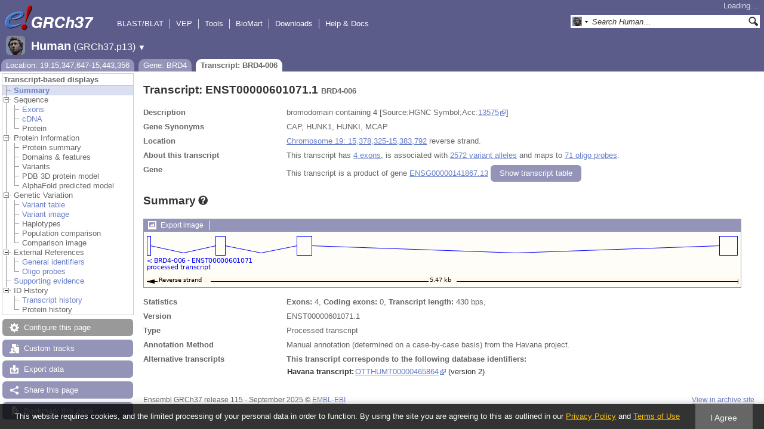

--- FILE ---
content_type: text/html; charset=utf-8
request_url: http://grch37.ensembl.org/Homo_sapiens/Transcript/Summary?db=core;g=ENSG00000141867;r=19:15347647-15443356;t=ENST00000601071
body_size: 7347
content:
<!DOCTYPE html>
<html lang="en-gb">

<head>
  <title>Transcript: ENST00000601071.1 (BRD4-006) - Summary - Homo_sapiens - GRCh37 Archive browser 115</title>

<!--[if lte IE 7]><link rel="stylesheet" type="text/css" media="all" href="/minified/e46ff9975b1d0ad09fa846b13b0c85e8.ie7.css"/><![endif]--><!--[if gt IE 7]><link rel="stylesheet" type="text/css" media="all" href="/minified/e46ff9975b1d0ad09fa846b13b0c85e8.css"/><![endif]--><!--[if !IE]><!--><link rel="stylesheet" type="text/css" media="all" href="/minified/e46ff9975b1d0ad09fa846b13b0c85e8.css"/><!--<![endif]--><!--[if lte IE 7]><link rel="stylesheet" type="text/css" media="all" href="/minified/d0220c52d10b20763f487aa8393afc52.image.ie7.css"/><![endif]--><!--[if gt IE 7]><link rel="stylesheet" type="text/css" media="all" href="/minified/d0220c52d10b20763f487aa8393afc52.image.css"/><![endif]--><!--[if !IE]><!--><link rel="stylesheet" type="text/css" media="all" href="/minified/d0220c52d10b20763f487aa8393afc52.image.css"/><!--<![endif]-->
  <link href="/i/ensembl-favicon.png" type="image/png" rel="icon" />
  <link type="image/png" href="/apple-touch-icon.png" rel="apple-touch-icon" />
  <link rel="search" type="application/opensearchdescription+xml" href="//grch37.ensembl.org/opensearch/all.xml" title="GRCh37 (All)" />
  <link type="application/opensearchdescription+xml" href="//grch37.ensembl.org/opensearch/Homo_sapiens.xml" title="GRCh37 (H.sap)" rel="search" />

  <meta name="google-site-verification" content="tG3WW0bg9gNaIHH002gJl-fV2k0bzf-ZxC8pBqXTaNo" />
<meta name="viewport" content="target-densitydpi=device-dpi, width=device-width, initial-scale=1.0, maximum-scale=2.0, user-scalable=yes" />
<script>var prefetch = ['/minified/615bf2b221257b9dc5e10a4de1c23daa.png','/minified/0c5e197033d435bf211bc13261fa7e76.png','/minified/f5341b71000a5ffa6568388a5ebabbe1.png','/minified/d40289aaea981acd1ce8401247198e93.png','/minified/554afd65d7c3d28f9ec555fcfcc97d72.png','/minified/b626fdb13c6b488bbcd5b07d088989d4.png','/minified/dc70e5b4bed7893237228c404e2992b3.jpg'];</script>
<script defer type="text/javascript" src="/minified/4b7a48a8e892d5085c3cc915148c2936.js"></script>
<script defer type="text/javascript" src="/minified/75636d6c111f0b03b0570d377667d04f.js"></script>

</head>
<body class="mac" data-pace="2" id="ensembl-webpage">

  <div id="min_width_container">
    <div id="min_width_holder">
    
    <!-- Announcement Banner -->    
        
    <!-- /Announcement Banner -->

      <div id="masthead" class="js_panel bar_and_tabs">
        <input type="hidden" class="panel_type" value="Masthead" />
        <div class="logo_holder"><a href="/"><div class="logo-header print_hide" title="Ensembl Home">&nbsp;</div></a><img src="[data-uri]" class="autosprite-src-default-png screen_hide_inline" style="height: 45px;width: 185px;background-position: -7.4px -325.125px;background-size: 1233.33333333333px 878.625px" alt="Ensembl Home" title="Ensembl Home"/></div>
        <div class="mh print_hide">
          <div class="account_holder"><div class="_account_holder"><div class="account-loading">Loading&hellip;</div><form action="/Ajax/accounts_dropdown"></form></div></div>
          <div class="tools_holder"><ul class="tools"><li><a class="constant" href="/Homo_sapiens/Tools/Blast?g=ENSG00000141867;r=19:15347647-15443356;t=ENST00000601071">BLAST/BLAT</a></li><li><a class="constant" href="/info/docs/tools/vep/">VEP</a></li><li><a class="constant" href="/info/docs/tools/index.html">Tools</a></li><li><a class="constant" href="/biomart/martview">BioMart</a></li><li><a class="constant" rel="nofollow" href="/info/data/">Downloads</a></li><li class="last"><a class="constant" rel="nofollow" href="/info/">Help &amp; Docs</a></li></ul><div class="more"><a href="#">More <span class="arrow">&#9660;</span></a></div></div>
          <div class="search_holder print_hide">
    <div id="searchPanel" class="js_panel">
      <input type="hidden" class="panel_type" value="SearchBox" />
      <form action="/Homo_sapiens/Psychic">
        <div class="search print_hide">
          <div class="sites button">
            <img class="search_image no-sprite badge-16" src="/i/species/Homo_sapiens.png" alt="" />
            <img src="[data-uri]" class="autosprite-src-default-png " style="width: 7px;height: 16px;background-position: -798px -47px;background-size: 1000px 781px" />
            <input type="hidden" name="site" value="ensembl" />
          </div>
          <div>
            <label class="hidden" for="se_q">Search terms</label>
            <input class="query inactive" id="se_q" type="text" name="q" value="Search Human&hellip;" data-role="none" onkeydown="if (event.keyCode == 13) { $(this).closest('form').submit(); return false; }" />
          </div>
          <div class="button"><img src="[data-uri]" class="autosprite-src-default-png " style="width: 16px;height: 16px;cursor: pointer;background-position: -292px -47px;background-size: 1000px 781px" alt="Search&nbsp;&raquo;" onClick="$(this).closest('form').submit()"/></div>
        </div>
        <div class="site_menu hidden">
          <div class="ensembl"><img class="no-sprite" src="/i/species/Homo_sapiens.png" class="badge-16" alt="Search Human"/>Search Human<input type="hidden" value="Search Human&hellip;" /></div>
<div class="ensembl_all"><img class="no-sprite" src="/i/search/ensembl.gif" class="badge-16" alt="Search all species"/>Search all species<input type="hidden" value="Search all species&hellip;" /></div>
<div class="ensembl_genomes"><img class="no-sprite" src="/i/search/ensembl_genomes.gif" class="badge-16" alt="Search Ensembl genomes"/>Search Ensembl genomes<input type="hidden" value="Search Ensembl genomes&hellip;" /></div>
<div class="vega"><img class="no-sprite" src="/i/search/vega.gif" class="badge-16" alt="Search Vega"/>Search Vega<input type="hidden" value="Search Vega&hellip;" /></div>
<div class="ebi"><img class="no-sprite" src="/i/search/ebi.gif" class="badge-16" alt="Search EMBL-EBI"/>Search EMBL-EBI<input type="hidden" value="Search EMBL-EBI&hellip;" /></div>
<div class="sanger"><img class="no-sprite" src="/i/search/sanger.gif" class="badge-16" alt="Search Sanger"/>Search Sanger<input type="hidden" value="Search Sanger&hellip;" /></div>

        </div>
      </form>
    </div>
  </div>
        </div>
  
        <div class="spbar_holder"><span class="header"><a href="/Homo_sapiens/Info/Index?db=core;g=ENSG00000141867;r=19:15347647-15443356;t=ENST00000601071"><img src="/i/species/Homo_sapiens.png" class="badge-32"><span class="species">Human</span> <span class="more">(GRCh37.p13)</span></a></span> <span class="dropdown"><a class="toggle species" href="#" rel="species">&#9660;</a></span> <div class="dropdown species"><h4>Favourite species</h4><ul><li><a class="constant" href="/Homo_sapiens/Info/Index">Human</a></li></ul><div style="clear: both;padding:1px 0;background:none"></div><h4>All species</h4><ul><li><a class="constant" href="/Homo_sapiens/Info/Index">Human</a></li></ul></div></div>
        <div class="tabs_holder print_hide"><ul class="tabs"><li class="location short_tab" style="display:none"><span class="dropdown empty"><a href="/Homo_sapiens/Location/View?db=core;g=ENSG00000141867;r=19:15347647-15443356;t=ENST00000601071" title="Location: 19:15,347,647-15,443,356">Location</a><a class="toggle" href="#" rel="location" style="display:none">&#9660;</a></span></li><li class="gene short_tab" style="display:none"><a href="/Homo_sapiens/Gene/Summary?db=core;g=ENSG00000141867;r=19:15347647-15443356;t=ENST00000601071" title="Gene: BRD4">Gene</a></li><li class="transcript active short_tab" style="display:none"><a href="/Homo_sapiens/Transcript/Summary?db=core;g=ENSG00000141867;r=19:15347647-15443356;t=ENST00000601071" title="Transcript: BRD4-006">Transcript</a></li><li class="tools hidden short_tab" style="display:none"><span class="dropdown"><a href="/Homo_sapiens/Tools/Summary" title="Jobs">Jobs</a><a class="toggle" href="#" rel="tools">&#9660;</a></span></li><li class="location long_tab" style="display:block"><span class="dropdown empty"><a href="/Homo_sapiens/Location/View?db=core;g=ENSG00000141867;r=19:15347647-15443356;t=ENST00000601071">Location: 19:15,347,647-15,443,356</a><a class="toggle" href="#" rel="location" style="display:none">&#9660;</a></span></li><li class="gene long_tab" style="display:block"><a href="/Homo_sapiens/Gene/Summary?db=core;g=ENSG00000141867;r=19:15347647-15443356;t=ENST00000601071">Gene: BRD4</a></li><li class="transcript active long_tab" style="display:block"><a href="/Homo_sapiens/Transcript/Summary?db=core;g=ENSG00000141867;r=19:15347647-15443356;t=ENST00000601071">Transcript: BRD4-006</a></li><li class="tools hidden long_tab" style="display:block"><span class="dropdown"><a href="/Homo_sapiens/Tools/Summary">Jobs</a><a class="toggle" href="#" rel="tools">&#9660;</a></span></li></ul>
    <div class="dropdown history location">
      <h4>Recent locations</h4>
      <ul class="recent"><li><a class="constant clear_history bold" href="/Account/ClearHistory?object=Location">Clear history</a></li></ul>
    </div></div>
        
      </div>

      <div id="main_holder">
      
      <div id="page_nav_wrapper">
        <div id="page_nav" class="nav print_hide js_panel floating">
          
    <input type="hidden" class="panel_type" value="LocalContext" />
    <div class="header">Transcript-based displays</div>
    <ul class="local_context"><li class="active top_level"><img src="[data-uri]" class="autosprite-src-default-png " style="background-size: 1000px 781px;background-position: -452px -3px;width: 14px;height: 14px" /><a title="Summary" class="Summary" href="/Homo_sapiens/Transcript/Summary?db=core;g=ENSG00000141867;r=19:15347647-15443356;t=ENST00000601071">Summary</a></li><li class="top_level parent"><img src="/i/open.gif" alt="" class="Sequence toggle" /><span class="disabled">Sequence</span><ul><li class=""><img src="[data-uri]" class="autosprite-src-default-png " style="width: 14px;height: 14px;background-position: -452px -3px;background-size: 1000px 781px" /><a class="Exons" href="/Homo_sapiens/Transcript/Exons?db=core;g=ENSG00000141867;r=19:15347647-15443356;t=ENST00000601071" title="Exons">Exons</a></li><li class=""><img src="[data-uri]" class="autosprite-src-default-png " style="height: 14px;width: 14px;background-size: 1000px 781px;background-position: -452px -3px" /><a title="cDNA" href="/Homo_sapiens/Transcript/Sequence_cDNA?db=core;g=ENSG00000141867;r=19:15347647-15443356;t=ENST00000601071" class="cDNA">cDNA</a></li><li class="last"><img src="[data-uri]" class="autosprite-src-default-png " style="height: 14px;width: 14px;background-position: -452px -3px;background-size: 1000px 781px" /><span class="disabled">Protein</span></li></ul></li><li class="parent top_level"><img alt="" class="toggle Protein_Information" src="/i/open.gif" /><span class="disabled">Protein Information</span><ul><li class=""><img src="[data-uri]" class="autosprite-src-default-png " style="background-position: -452px -3px;background-size: 1000px 781px;width: 14px;height: 14px" /><span class="disabled">Protein summary</span></li><li class=""><div></div><img src="[data-uri]" class="autosprite-src-default-png " style="background-size: 1000px 781px;background-position: -452px -3px;height: 14px;width: 14px" /><span class="disabled">Domains & features</span></li><li class=""><img src="[data-uri]" class="autosprite-src-default-png " style="background-position: -452px -3px;background-size: 1000px 781px;height: 14px;width: 14px" /><span class="disabled">Variants</span></li><li class=""><img src="[data-uri]" class="autosprite-src-default-png " style="height: 14px;width: 14px;background-position: -452px -3px;background-size: 1000px 781px" /><span class="disabled">PDB 3D protein model</span></li><li class="last"><img src="[data-uri]" class="autosprite-src-default-png " style="background-size: 1000px 781px;background-position: -452px -3px;width: 14px;height: 14px" /><span class="disabled">AlphaFold predicted model</span></li></ul></li><li class="top_level parent"><img src="/i/open.gif" class="toggle Genetic_Variation" alt="" /><span class="disabled">Genetic Variation</span><ul><li class=""><img src="[data-uri]" class="autosprite-src-default-png " style="background-position: -452px -3px;background-size: 1000px 781px;width: 14px;height: 14px" /><a href="/Homo_sapiens/Transcript/Variation_Transcript/Table?db=core;g=ENSG00000141867;r=19:15347647-15443356;t=ENST00000601071" class="Variant_table" title="Variant table">Variant table</a></li><li class=""><img src="[data-uri]" class="autosprite-src-default-png " style="background-position: -452px -3px;background-size: 1000px 781px;height: 14px;width: 14px" /><a class="Variant_image" href="/Homo_sapiens/Transcript/Variation_Transcript/Image?db=core;g=ENSG00000141867;r=19:15347647-15443356;t=ENST00000601071" title="Variant image">Variant image</a></li><li class=""><img src="[data-uri]" class="autosprite-src-default-png " style="height: 14px;width: 14px;background-size: 1000px 781px;background-position: -452px -3px" /><span class="disabled">Haplotypes</span></li><li class=""><img src="[data-uri]" class="autosprite-src-default-png " style="background-size: 1000px 781px;background-position: -452px -3px;width: 14px;height: 14px" /><span class="disabled">Population comparison</span></li><li class="last"><img src="[data-uri]" class="autosprite-src-default-png " style="background-size: 1000px 781px;background-position: -452px -3px;width: 14px;height: 14px" /><span class="disabled">Comparison image</span></li></ul></li><li class="top_level parent"><img class="toggle External_References" alt="" src="/i/open.gif" /><span class="disabled">External References</span><ul><li class=""><div></div><img src="[data-uri]" class="autosprite-src-default-png " style="height: 14px;width: 14px;background-size: 1000px 781px;background-position: -452px -3px" /><a title="General identifiers" href="/Homo_sapiens/Transcript/Similarity?db=core;g=ENSG00000141867;r=19:15347647-15443356;t=ENST00000601071" class="General_identifiers">General identifiers</a></li><li class="last"><img src="[data-uri]" class="autosprite-src-default-png " style="width: 14px;height: 14px;background-position: -452px -3px;background-size: 1000px 781px" /><a href="/Homo_sapiens/Transcript/Oligos?db=core;g=ENSG00000141867;r=19:15347647-15443356;t=ENST00000601071" class="Oligo_probes" title="Oligo probes">Oligo probes</a></li></ul></li><li class="top_level"><div></div><img src="[data-uri]" class="autosprite-src-default-png " style="height: 14px;width: 14px;background-position: -452px -3px;background-size: 1000px 781px" /><a title="Supporting evidence" class="Supporting_evidence" href="/Homo_sapiens/Transcript/SupportingEvidence?db=core;g=ENSG00000141867;r=19:15347647-15443356;t=ENST00000601071">Supporting evidence</a></li><li class="parent top_level last"><img src="/i/open.gif" class="toggle ID_History" alt="" /><span class="disabled">ID History</span><ul><li class=""><img src="[data-uri]" class="autosprite-src-default-png " style="background-size: 1000px 781px;background-position: -452px -3px;width: 14px;height: 14px" /><a href="/Homo_sapiens/Transcript/Idhistory?db=core;g=ENSG00000141867;r=19:15347647-15443356;t=ENST00000601071" class="Transcript_history" title="Transcript history">Transcript history</a></li><li class="last"><img src="[data-uri]" class="autosprite-src-default-png " style="background-size: 1000px 781px;background-position: -452px -3px;height: 14px;width: 14px" /><span class="disabled">Protein history</span></li></ul></li></ul>
          <div class="tool_buttons"><p class="disabled config" title="There are no options for this page">Configure this page</p><p><a href="/Homo_sapiens/UserData/ManageData?time=1769686199" class="modal_link data" rel="modal_user_data">Custom tracks</a></p><p><a href="/Homo_sapiens/Export/Configure/Transcript?db=core;g=ENSG00000141867;r=19:15347647-15443356;t=ENST00000601071" class="modal_link export">Export data</a></p><p><a href="/Homo_sapiens/Share/Transcript/Summary?create=1;time=1769686199" class="share">Share this page</a></p><p><a href="/Multi/Account/Login?then=/Multi/Account/Bookmark/Add%3Fdescription%3DTranscript: ENST00000601071.1 (BRD4-006) - Summary - Homo_sapiens - GRCh37 Archive browser 115%3Burl%3D//grch37.ensembl.org/Homo_sapiens/Transcript/Summary%253Fdb%253Dcore%253Bg%253DENSG00000141867%253Br%253D19:15347647-15443356%253Bt%253DENST00000601071" class="modal_link bookmark">Bookmark this page</a></p></div>
          
          <p class="invisible">.</p>
        </div>
      </div>
    

      <div id="main">
          
          
          
    <div class="panel js_panel">
      <input type="hidden" class="panel_type" value="Content" />
      
        <div class="nav-heading">
          <h1 class="summary-heading">Transcript: ENST00000601071.1 <span class="summary-subhead">BRD4-006</span></h1>
          <p class="invisible">.</p>
        </div>
        <div class="content"><div class="summary_panel"><div class="twocol"><div class="row"><div class="lhs">Description</div><div class="rhs"><p>bromodomain containing 4 [Source:HGNC Symbol;Acc:<a href="https://www.genenames.org/data/gene-symbol-report/#!/hgnc_id/13575" class="constant">13575</a>]</p></div></div><div class="row"><div class="lhs">Gene Synonyms</div><div class="rhs"><p>CAP, HUNK1, HUNKI, MCAP</p></div></div><div class="row"><div class="lhs">Location</div><div class="rhs"><p><a href="/Homo_sapiens/Location/View?db=core;g=ENSG00000141867;r=19:15378325-15383792;t=ENST00000601071" class="constant dynamic-link">Chromosome 19: 15,378,325-15,383,792</a>  reverse strand.</p></div></div><div class="row"><div class="lhs">About this transcript</div><div class="rhs"><p>This transcript has <a class="dynamic-link" href="/Homo_sapiens/Transcript/Exons?db=core;g=ENSG00000141867;r=19:15347647-15443356;t=ENST00000601071">4 exons</a>, is associated with <a class="dynamic-link"href="/Homo_sapiens/Transcript/Variation_Transcript/Table?db=core;g=ENSG00000141867;r=19:15347647-15443356;t=ENST00000601071">2572 variant alleles</a> and maps to <a class="dynamic-link" href="/Homo_sapiens/Transcript/Oligos?db=core;g=ENSG00000141867;r=19:15347647-15443356;t=ENST00000601071">71 oligo probes</a>.</p></div></div><div class="row"><div class="lhs">Gene</div><div class="rhs"><p>This transcript is a product of gene <a href="/Homo_sapiens/Gene/Summary?db=core;g=ENSG00000141867;r=19:15347647-15443356;t=ENST00000601071">ENSG00000141867.13</a> <a rel="transcripts_table" class="button toggle no_img _slide_toggle set_cookie closed" href="#" title="Click to toggle the transcript table">
    <span class="closed">Show transcript table</span><span class="open">Hide transcript table</span>
    </a></div></div></div><div class="transcripts_table">
    <table id="transcripts_table"  class="ss data_table toggle_table exportable hide fixed_width" style="width: auto" cellpadding="0" cellspacing="0">
      <thead><tr class="ss_header"><th class="_ht sort_html" title="Stable ID">Transcript ID</th><th class="_ht sort_string" title="Transcript name">Name</th><th class="_ht sort_numeric" title="Transcript length in base pairs">bp</th><th class="_ht sort_html_numeric" title="Protein length in amino acids">Protein</th><th class="_ht sort_html" title="Protein information">Translation ID</th><th class="_ht sort_html" title="&lt;a href=&quot;/info/genome/genebuild/biotypes.html&quot; target=&quot;_blank&quot;&gt;Transcript biotype&lt;/a&gt;" style="text-align:left">Biotype</th><th class="_ht sort_html">CCDS</th><th class="_ht sort_html" title="The UniProt identifier that matches to the Ensembl transcript. This may be a UniProt protein isoform and will have a number suffix, or may just refer to a UniProt entry.">UniProt Match</th><th class="_ht sort_html" title="NCBI's Reference Sequences (RefSeq) database is a curated database of Genbank's genomes, mRNAs and proteins. RefSeq attempts to provide a comprehensive, integrated, non-redundant set of sequences, including genomic DNA, tRNA, and protein products. https://www.ncbi.nlm.nih.gov/refseq/">RefSeq</th><th class="_ht sort_html" title="&lt;a href=&quot;/info/genome/genebuild/transcript_quality_tags.html&quot; target=&quot;_blank&quot;&gt;Tags&lt;/a&gt;">Flags</th></tr></thead>
      <tbody><tr><td><a href="/Homo_sapiens/Transcript/Summary?db=core;g=ENSG00000141867;r=19:15347647-15443356;t=ENST00000263377">ENST00000263377.2</a></td><td>BRD4-001</td><td>5852</td><td><a href="/Homo_sapiens/Transcript/ProteinSummary?db=core;g=ENSG00000141867;r=19:15347647-15443356;t=ENST00000263377" title="View protein">1362aa</a></td><td><a href="/Homo_sapiens/Transcript/ProteinSummary?db=core;g=ENSG00000141867;r=19:15347647-15443356;t=ENST00000263377" title="View protein">ENSP00000263377.1</a></td><td style="text-align:left"><div class="coltab"><span class="coltab-tab" style="background-color:#cd9b1d;">&nbsp;</span><div class="coltab-text"><span class="ht _ht"><span class="_ht_tip hidden">Gene/transcipt that contains an open reading frame (ORF).</span>Protein coding</span></div></div></td><td><a href="http://www.ncbi.nlm.nih.gov/CCDS/CcdsBrowse.cgi?REQUEST=CCDS&amp;DATA=CCDS12328" rel="external" class="constant">CCDS12328</a></td><td><a href="http://www.uniprot.org/uniprot/M0QZD9" rel="external" class="constant">M0QZD9</a> <a href="http://www.uniprot.org/uniprot/M0R0H4" rel="external" class="constant">M0R0H4</a> <a href="http://www.uniprot.org/uniprot/O60885" rel="external" class="constant">O60885</a> <br/><a href="http://www.uniprot.org/uniprot/Q96HN0" rel="external" class="constant">Q96HN0</a> </td><td><a href="http://www.ncbi.nlm.nih.gov/nuccore/NM_058243.2" rel="external" class="constant">NM_058243.2</a></td><td><span class='ts_flag'><span class="ht _ht"><span class="_ht_tip hidden">A single transcript chosen for a gene which is the most conserved, most highly expressed, has the longest coding sequence and is represented in other key resources, such as NCBI and UniProt. This is defined in detail on http://www.ensembl.org/info/genome/genebuild/canonical.html</span>Ensembl Canonical</span><span class='hidden export'>, </span></span><span class='ts_flag'><span class="ht _ht"><span class="_ht_tip hidden">A subset of the GENCODE transcript set, containing only 5' and 3' complete transcripts at protein-coding genes.</span>GENCODE Basic</span><span class='hidden export'>, </span></span></td></tr><tr><td><a href="/Homo_sapiens/Transcript/Summary?db=core;g=ENSG00000141867;r=19:15347647-15443356;t=ENST00000371835">ENST00000371835.4</a></td><td>BRD4-002</td><td>4614</td><td><a href="/Homo_sapiens/Transcript/ProteinSummary?db=core;g=ENSG00000141867;r=19:15347647-15443356;t=ENST00000371835" title="View protein">722aa</a></td><td><a href="/Homo_sapiens/Transcript/ProteinSummary?db=core;g=ENSG00000141867;r=19:15347647-15443356;t=ENST00000371835" title="View protein">ENSP00000360901.3</a></td><td style="text-align:left"><div class="coltab"><span class="coltab-tab" style="background-color:#cd9b1d;">&nbsp;</span><div class="coltab-text"><span class="ht _ht"><span class="_ht_tip hidden">Gene/transcipt that contains an open reading frame (ORF).</span>Protein coding</span></div></div></td><td><a href="http://www.ncbi.nlm.nih.gov/CCDS/CcdsBrowse.cgi?REQUEST=CCDS&amp;DATA=CCDS46004" rel="external" class="constant">CCDS46004</a></td><td><a href="http://www.uniprot.org/uniprot/M0QZD9" rel="external" class="constant">M0QZD9</a> <a href="http://www.uniprot.org/uniprot/M0R0H4" rel="external" class="constant">M0R0H4</a> <a href="http://www.uniprot.org/uniprot/O60885" rel="external" class="constant">O60885</a> <br/></td><td><a href="http://www.ncbi.nlm.nih.gov/nuccore/NM_014299.2" rel="external" class="constant">NM_014299.2</a></td><td><span class='ts_flag'><span class="ht _ht"><span class="_ht_tip hidden">A subset of the GENCODE transcript set, containing only 5' and 3' complete transcripts at protein-coding genes.</span>GENCODE Basic</span><span class='hidden export'>, </span></span></td></tr><tr><td><a href="/Homo_sapiens/Transcript/Summary?db=core;g=ENSG00000141867;r=19:15347647-15443356;t=ENST00000360016">ENST00000360016.5</a></td><td>BRD4-003</td><td>3240</td><td><a href="/Homo_sapiens/Transcript/ProteinSummary?db=core;g=ENSG00000141867;r=19:15347647-15443356;t=ENST00000360016" title="View protein">794aa</a></td><td><a href="/Homo_sapiens/Transcript/ProteinSummary?db=core;g=ENSG00000141867;r=19:15347647-15443356;t=ENST00000360016" title="View protein">ENSP00000353112.4</a></td><td style="text-align:left"><div class="coltab"><span class="coltab-tab" style="background-color:#cd9b1d;">&nbsp;</span><div class="coltab-text"><span class="ht _ht"><span class="_ht_tip hidden">Gene/transcipt that contains an open reading frame (ORF).</span>Protein coding</span></div></div></td><td></td><td><a href="http://www.uniprot.org/uniprot/M0QZD9" rel="external" class="constant">M0QZD9</a> <a href="http://www.uniprot.org/uniprot/M0R0H4" rel="external" class="constant">M0R0H4</a> <a href="http://www.uniprot.org/uniprot/O60885" rel="external" class="constant">O60885</a> <br/></td><td>-</td><td><span class='ts_flag'><span class="ht _ht"><span class="_ht_tip hidden">A subset of the GENCODE transcript set, containing only 5' and 3' complete transcripts at protein-coding genes.</span>GENCODE Basic</span><span class='hidden export'>, </span></span></td></tr><tr><td><a href="/Homo_sapiens/Transcript/Summary?db=core;g=ENSG00000141867;r=19:15347647-15443356;t=ENST00000594841">ENST00000594841.1</a></td><td>BRD4-004</td><td>1821</td><td><a href="/Homo_sapiens/Transcript/ProteinSummary?db=core;g=ENSG00000141867;r=19:15347647-15443356;t=ENST00000594841" title="View protein">572aa</a></td><td><a href="/Homo_sapiens/Transcript/ProteinSummary?db=core;g=ENSG00000141867;r=19:15347647-15443356;t=ENST00000594841" title="View protein">ENSP00000470481.1</a></td><td style="text-align:left"><div class="coltab"><span class="coltab-tab" style="background-color:#a00000;">&nbsp;</span><div class="coltab-text"><span class="ht _ht"><span class="_ht_tip hidden">Gene/transcipt that contains an open reading frame (ORF).</span>Protein coding</span></div></div></td><td></td><td><a href="http://www.uniprot.org/uniprot/M0QZD9" rel="external" class="constant">M0QZD9</a> <a href="http://www.uniprot.org/uniprot/M0R0H4" rel="external" class="constant">M0R0H4</a> </td><td>-</td><td><span class='ts_flag'><span class="ht _ht"><span class="_ht_tip hidden">3' truncation in transcript evidence prevents annotation of the end of the CDS.</span>CDS 3' incomplete</span><span class='hidden export'>, </span></span></td></tr><tr><td><a href="/Homo_sapiens/Transcript/Summary?db=core;g=ENSG00000141867;r=19:15347647-15443356;t=ENST00000601941">ENST00000601941.1</a></td><td>BRD4-008</td><td>604</td><td><a href="/Homo_sapiens/Transcript/ProteinSummary?db=core;g=ENSG00000141867;r=19:15347647-15443356;t=ENST00000601941" title="View protein">105aa</a></td><td><a href="/Homo_sapiens/Transcript/ProteinSummary?db=core;g=ENSG00000141867;r=19:15347647-15443356;t=ENST00000601941" title="View protein">ENSP00000471240.1</a></td><td style="text-align:left"><div class="coltab"><span class="coltab-tab" style="background-color:#a00000;">&nbsp;</span><div class="coltab-text"><span class="ht _ht"><span class="_ht_tip hidden">Gene/transcipt that contains an open reading frame (ORF).</span>Protein coding</span></div></div></td><td></td><td><a href="http://www.uniprot.org/uniprot/M0R0H4" rel="external" class="constant">M0R0H4</a> </td><td>-</td><td><span class='ts_flag'><span class="ht _ht"><span class="_ht_tip hidden">3' truncation in transcript evidence prevents annotation of the end of the CDS.</span>CDS 3' incomplete</span><span class='hidden export'>, </span></span></td></tr><tr><td><a href="/Homo_sapiens/Transcript/Summary?db=core;g=ENSG00000141867;r=19:15347647-15443356;t=ENST00000597315">ENST00000597315.1</a></td><td>BRD4-005</td><td>892</td><td><a href="/Homo_sapiens/Transcript/ProteinSummary?db=core;g=ENSG00000141867;r=19:15347647-15443356;t=ENST00000597315" title="View protein">146aa</a></td><td><a href="/Homo_sapiens/Transcript/ProteinSummary?db=core;g=ENSG00000141867;r=19:15347647-15443356;t=ENST00000597315" title="View protein">ENSP00000470108.1</a></td><td style="text-align:left"><div class="coltab"><span class="coltab-tab" style="background-color:#0000ff;">&nbsp;</span><div class="coltab-text">Nonsense mediated decay</div></div></td><td></td><td><a href="http://www.uniprot.org/uniprot/M0QYW0" rel="external" class="constant">M0QYW0</a> <a href="http://www.uniprot.org/uniprot/M0R0H4" rel="external" class="constant">M0R0H4</a> </td><td>-</td><td>-</td></tr><tr><td><a href="/Homo_sapiens/Transcript/Summary?db=core;g=ENSG00000141867;r=19:15347647-15443356;t=ENST00000602230">ENST00000602230.1</a></td><td>BRD4-007</td><td>751</td><td>No protein</td><td>-</td><td style="text-align:left"><div class="coltab"><span class="coltab-tab" style="background-color:#0000ff;">&nbsp;</span><div class="coltab-text"><span class="ht _ht"><span class="_ht_tip hidden">Gene/transcript that doesn't contain an open reading frame (ORF).</span>Processed transcript</span></div></div></td><td></td><td>-</td><td>-</td><td>-</td></tr><tr class="active"><td><a href="/Homo_sapiens/Transcript/Summary?db=core;g=ENSG00000141867;r=19:15347647-15443356;t=ENST00000601071">ENST00000601071.1</a></td><td>BRD4-006</td><td>430</td><td>No protein</td><td>-</td><td style="text-align:left"><div class="coltab"><span class="coltab-tab" style="background-color:#0000ff;">&nbsp;</span><div class="coltab-text"><span class="ht _ht"><span class="_ht_tip hidden">Gene/transcript that doesn't contain an open reading frame (ORF).</span>Processed transcript</span></div></div></td><td></td><td>-</td><td>-</td><td>-</td></tr><tr><td><a href="/Homo_sapiens/Transcript/Summary?db=core;g=ENSG00000141867;r=19:15347647-15443356;t=ENST00000594066">ENST00000594066.1</a></td><td>BRD4-011</td><td>587</td><td>No protein</td><td>-</td><td style="text-align:left"><div class="coltab"><span class="coltab-tab" style="background-color:#0000ff;">&nbsp;</span><div class="coltab-text"><span class="ht _ht"><span class="_ht_tip hidden">An alternatively spliced transcript believed to contain intronic sequence relative to other, coding, transcripts of the same gene.</span>Retained intron</span></div></div></td><td></td><td>-</td><td>-</td><td>-</td></tr><tr><td><a href="/Homo_sapiens/Transcript/Summary?db=core;g=ENSG00000141867;r=19:15347647-15443356;t=ENST00000595926">ENST00000595926.1</a></td><td>BRD4-010</td><td>582</td><td>No protein</td><td>-</td><td style="text-align:left"><div class="coltab"><span class="coltab-tab" style="background-color:#0000ff;">&nbsp;</span><div class="coltab-text"><span class="ht _ht"><span class="_ht_tip hidden">An alternatively spliced transcript believed to contain intronic sequence relative to other, coding, transcripts of the same gene.</span>Retained intron</span></div></div></td><td></td><td>-</td><td>-</td><td>-</td></tr><tr><td><a href="/Homo_sapiens/Transcript/Summary?db=core;g=ENSG00000141867;r=19:15347647-15443356;t=ENST00000594842">ENST00000594842.1</a></td><td>BRD4-009</td><td>408</td><td>No protein</td><td>-</td><td style="text-align:left"><div class="coltab"><span class="coltab-tab" style="background-color:#0000ff;">&nbsp;</span><div class="coltab-text"><span class="ht _ht"><span class="_ht_tip hidden">An alternatively spliced transcript believed to contain intronic sequence relative to other, coding, transcripts of the same gene.</span>Retained intron</span></div></div></td><td></td><td>-</td><td>-</td><td>-</td></tr></tbody>
    </table>
    <div class="data_table_config"><input type="hidden" name="code" value="Summary::transcripts_table" /><input type="hidden" name="hiddenColumns" value="[&quot;4&quot;]" /><input type="hidden" name="oSearch" value="{&quot;bSmart&quot;:&quot;false&quot;,&quot;bRegex&quot;:&quot;false&quot;,&quot;sSearch&quot;:&quot;&quot;}" /><input type="hidden" name="bPaginate" value="false" /><input type="hidden" name="asStripClasses" value="[&quot;&quot;,&quot;&quot;]" /><input type="hidden" name="expopts" value="[]" /></div>
  
      <form class="data_table_export" action="/Ajax/table_export" method="post">
        <input type="hidden" name="filename" value="transcripts-Summary-Homo_sapiens_Transcript_Summary_ENST00000601071" />
        <input type="hidden" class="data" name="data" value="" />
        <input type="hidden" name="expopts" value="[]" />
      </form>
    </div></div></div><p class="invisible">.</p>
      
    </div>
  
    <div class="panel js_panel">
      <input type="hidden" class="panel_type" value="Content" />
      
        <div class="nav-heading">
          <h1 class="caption"> <a href="/Help/View?id=151" class="popup constant help-header _ht" title="Click for help (opens in new window)"><span>Summary<span class="sprite help_icon"></span></span></a></h1>
          <p class="invisible">.</p>
        </div>
        <div class="content"><div class="session_messages js_panel"><input type="hidden" class="panel_type" value="Message"></div><div class="ajax initial_panel image_panel"><input type="hidden" class="ajax_load" name="0x267320d0" value="/Homo_sapiens/Component/Transcript/Summary/image?db=core;g=ENSG00000141867;r=19:15347647-15443356;t=ENST00000601071"></div><div class="twocol"><div class="row"><div class="lhs">Statistics</div><div class="rhs"><p><strong>Exons:</strong> 4, <strong>Coding exons:</strong> 0, <strong>Transcript length:</strong> 430 bps,</p></div></div><div class="row"><div class="lhs">Version</div><div class="rhs"><p>ENST00000601071.1</p></div></div><div class="row"><div class="lhs">Type</div><div class="rhs"><p>Processed transcript</p></div></div><div class="row"><div class="lhs">Annotation Method</div><div class="rhs"><p>Manual annotation (determined on a case-by-case basis) from the Havana project.</p></div></div><div class="row"><div class="lhs">Alternative transcripts</div><div class="rhs"><p><strong>This transcript corresponds to the following database identifiers:</strong></p><table cellspacing="0"><tr><th>Havana transcript:</th><td> 
 <div class="multicol"><a href="http://vega.sanger.ac.uk/Homo_sapiens/Transcript/Summary?t=OTTHUMT00000465864" class="constant">OTTHUMT00000465864</a> (version 2)</div></td></tr></table></div></div></div><div class="session_messages js_panel"><input type="hidden" class="panel_type" value="Message"></div></div><p class="invisible">.</p>
      
    </div>
  
      </div>
  
        <div id="footer">
          <div class="column-wrapper">
    <div class="column-two left">
      <p>Ensembl GRCh37 release 115 - September 2025 &copy;
        <span class="print_hide"><a href="http://www.ebi.ac.uk/" class="nowrap constant">EMBL-EBI</a></span>
        <span class="screen_hide_inline">EMBL-EBI<br />http://grch37.ensembl.org</span>
      </p>
    </div>
    <div class="column-two right print_hide"><p><a class="modal_link" id="a_link" href="/Help/ArchiveList">View in archive site</a></p></div>
            <p class="invisible">.</p>
          </div>
          <div class="column-wrapper">
            <p class="invisible">.</p>
          </div>
        </div>
  
      </div>
    </div>
  </div>
  <form id="core_params" action="#" style="display:none">
    <fieldset><input type="hidden" name="r" value="19:15347647-15443356" /><input type="hidden" name="db" value="core" /><input type="hidden" name="t" value="ENST00000601071" /><input type="hidden" name="g" value="ENSG00000141867" /></fieldset>
  </form>
  <input type="hidden" id="species_path" name="species_path" value="/Homo_sapiens" />
  <input type="hidden" id="gdpr_version" name="gdpr_version" value="2.0.0" />
  <input type="hidden" id="gdpr_policy_url" name="gdpr_policy_url" value="https://www.ensembl.org/info/about/legal/privacy.html" />
  <input type="hidden" id="gdpr_terms_url" name="gdpr_terms_url" value="https://www.ebi.ac.uk/about/terms-of-use" />
  <input type="hidden" id="gdpr_cookie_name" name="gdpr_cookie_name" value="ENSEMBL_PRIVACY_POLICY" />
  <input type="hidden" id="species_common_name" name="species_common_name" value="Human" />
  <input type="hidden" id="ensembl_image_root" name="ensembl_image_root" value="/i/" />
  <input type="hidden" id="max_region_length" name="max_region_length" value="1000100" />
  <input type="hidden" id="ensembl_species_image" name="ensembl_species_image" value="/i/species/Homo_sapiens.png" />
    
  <div id="modal_bg"></div>
  <div id="modal_panel" class="js_panel">
    <input type="hidden" class="panel_type" value="ModalContainer" />
    <div class="modal_title">
      <ul class="tabs">
        <li><a class="modal_user_data" href="/Homo_sapiens/UserData/ManageData?time=1769686199">Personal Data</a></li>
      </ul>
      <div class="modal_caption"></div>
      <div class="modal_close"></div>
    </div>
    <div id="modal_user_data" class="modal_content js_panel fixed_width" style="display:none"></div>
    <div id="modal_default" class="modal_content js_panel fixed_width" style="display:none"></div>
    <div class="modal_overlay"><img src="[data-uri]" class="autosprite-src-default-png overlay_close" style="height: 20px;width: 20px;background-size: 1000px 781px;background-position: -642px -115px" alt="close" title="Cancel"/><div class="overlay_content"></div></div>
    <div class="modal_overlay_bg"></div>
  </div>
  
    
    
  <input type="hidden" id="hidden_species_list" name="hidden_species_list" value=Homo_sapiens>
</body>
</html>


--- FILE ---
content_type: text/html; charset=utf-8
request_url: http://grch37.ensembl.org/Homo_sapiens/Component/Transcript/Summary/image?db=core;g=ENSG00000141867;r=19:15347647-15443356;t=ENST00000601071;time=1769686200758.758
body_size: 757
content:
<div class="js_panel" id="TranscriptImage">
      <div class="image_container" style="width:1000px">
        
      <div class="image_toolbar top print_hide"><a href="/Homo_sapiens/ImageExport/ImageFormats?component=TranscriptImage;data_action=Summary;data_type=Transcript;db=core;g=ENSG00000141867;r=19:15347647-15443356;strain=0;t=ENST00000601071" class="export modal_link iexport" title="Export this image" rel="">Export image</a></div>
      <div class="drag_select" style="margin:0px;">
        <img src="/img-tmp/temporary/2026_01_29/NFdUJOMIXDPQeAMHcQAACFGD.png" alt="" style="width: 1000px; height: 93px;  display: block" class="imagemap" />
        
    <div class="json_ json_imagemap" style="display: none">
      [[&quot;rect&quot;,[5,7,996,40],{&quot;title&quot;:&quot;Transcript: ENST00000601071; Gene: ENSG00000141867; Location: 19:15378325-15383792&quot;,&quot;klass&quot;:[&quot;group&quot;],&quot;href&quot;:&quot;/Homo_sapiens/ZMenu/Transcript/Summary?calling_sp=Homo_sapiens;config=single_transcript;db=core;g=ENSG00000141867;r=19:15347647-15443356;real_r=19:15347647-15443356;t=ENST00000601071;track=transcript_core_ensembl&quot;}],[&quot;rect&quot;,[5,39,310,53],{&quot;href&quot;:&quot;/Homo_sapiens/ZMenu/Transcript/Summary?calling_sp=Homo_sapiens;config=single_transcript;db=core;g=ENSG00000141867;r=19:15347647-15443356;real_r=19:15347647-15443356;t=ENST00000601071;track=transcript_core_ensembl&quot;,&quot;title&quot;:&quot;Transcript: ENST00000601071; Gene: ENSG00000141867; Location: 19:15378325-15383792&quot;}],[&quot;rect&quot;,[5,5,996,89],{&quot;alt&quot;:&quot;Click and drag to select a region&quot;,&quot;href&quot;:&quot;#drag|1|1|Homo_sapiens|19|15378325|15383792|1&quot;,&quot;klass&quot;:[&quot;drag&quot;]}]]
    </div>
  <input type="hidden" class="panel_type" value="ImageMap" />
        
        
      </div>
      
        
      </div>
        
    <input type="hidden" class="image_config" value="single_transcript" /></div>